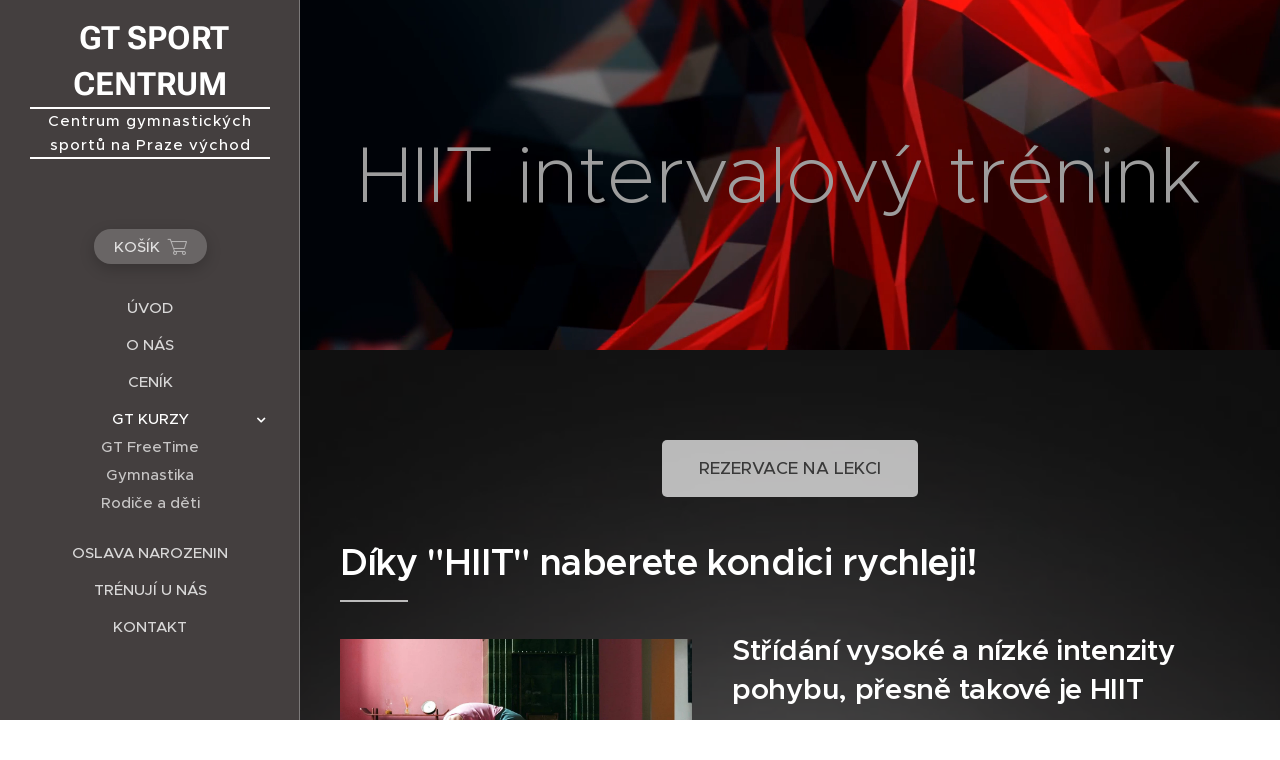

--- FILE ---
content_type: text/css
request_url: https://duyn491kcolsw.cloudfront.net/files/27/27c/27co5k.css?ph=883c12dadc
body_size: 104
content:
:root{--ac-color:#fff186;--ac-color-h:53.05785123966939;--ac-color-s:100%;--ac-color-l:76.27450980392156%;--ac-color-rgb:255,241,134;--ac-acs:92;--ac-acl:35;--ac-acd:-15;--ac-basic:#000;--ac-basic-rgb:0,0,0;--ac-basic-h:0;--ac-basic-s:0%;--ac-basic-l:0%}